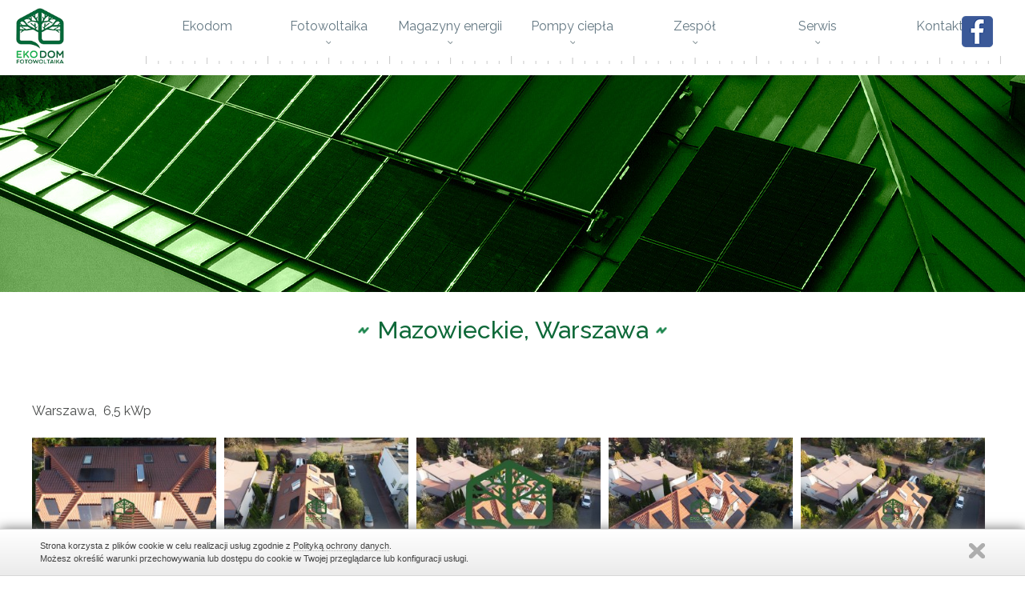

--- FILE ---
content_type: text/html; charset=UTF-8
request_url: https://ekodom-oze.pl/galeria/instalacje-fotowoltaiczne-do-10kwp/fotowoltaika-warszawa-c670.html
body_size: 2323
content:
<!DOCTYPE html>
<html lang="pl">
<head>
<meta charset="utf-8">
<title>Galeria</title>
<meta name="viewport" content="width=device-width, initial-scale=1.0, user-scalable=yes">
<meta name="description" content="Ekodom Fotowoltaika - oferujemy sprzedaż i montaż instalacji fotowoltaicznych, pomp ciepła oraz magazynów energii. Odnawialne źródła energii. Pomożemy Ci uzyskać dofinansowanie, dotację. Zapraszamy"><meta name="keywords" content="ekodom, fotowoltaika, fotowoltaika warszawa, instalacje fotowoltaiczne, panele fotowoltaiczne, pompy ciepła, magazyny energii, oze, odnawialne źródła energii"><meta name="robots" content="all" />

<script type="importmap">{"imports":{"@js\/":"\/js\/module\/","Modal":"\/js\/module\/Modal.min.js","calendar":"\/js\/module\/calendar\/calendar.min.js","tools":"\/js\/module\/tools.min.js","html":"\/js\/module\/html.min.js"}}</script>
<link rel="stylesheet" href="/templates/web/css/home.css?v=1.3"><link rel="stylesheet" href="/lib/showPhoto/showPhoto.css?v=1.3"><link rel="stylesheet" href="/templates/web/css/menu_top.css?v=1.3"><link rel="stylesheet" href="/templates/web/css/top_image.css?v=1.3"><link rel="stylesheet" href="/templates/web/css/gallery_image_html5.css?v=1.3"><link rel="stylesheet" href="/templates/web/css/gallery2.css?v=1.3"><link rel="stylesheet" href="/templates/web/css/mod_kontakt2.css?v=1.3"><link rel="stylesheet" href="/templates/web/css/cookie_info.css?v=1.3"><link rel="stylesheet" href="/templates/web/css/media.css?v=1.3">
<script src="/lib/jquery.js?v=1.1"></script><script src="/lib/touch.js?v=1.1"></script><script src="/lib/showPhoto/showPhoto.js?v=1.1"></script><script src="/js/script.js?v=1.1"></script><script src="/templates/web/js/home.js?v=1.1"></script><script src="/lib/qazy.js?v=1.1"></script><script src="/templates/web/js/gallery_image_html5.js?v=1.1"></script><script src="/templates/web/js/gallery_m.js?v=1.1"></script><script src="/templates/web/js/gallery_c2.js?v=1.1"></script><script src="/templates/web/js/cookies.js?v=1.1"></script><script src="/templates/web/js/jquery.cookie.min.js?v=1.1"></script>
</head>
<body>
<div class="wbox"><div class="wrap wrap_home" style="margin:0px auto"><div class="wrapTop" style="margin:0px auto 30px"><div class="wrapLanser"><div class="boxMenu" style="margin:0px auto"><div class="divMenu" style="width:1200px;margin:0px auto"><div class="top_page">
<a href="/">
<img src="/templates/web/images/logo.png" alt="" title=""/>
</a>
<div class="divLng"></div>
</div><div class="menuTop">
<a class="showMenu" href="#"></a>
<div class="inMenu">
<ul><li ><a  href="/"  title="Ekodom Odnawialne Źródła Energii - instalacje fotowoltaiczne, magazyny energii, pompy ciepła - dofinansowania i dotacje" ><span  class="textMenu">Ekodom</span><span class="spSel"></span><span class="spSel2"></span><span class="spSub"></span></a></li><li ><a class="subMenu" href="/fotowoltaika.html"  title="Fotowoltaika" ><span  class="textMenu">Fotowoltaika</span><span class="spSel"></span><span class="spSel2"></span><span class="spSub"></span></a><ul><li class="runHash"><a  href="/fotowoltaika.html#oferta"  title="Oferta" ><span  class="textMenu">Oferta</span><span class="spSel"></span><span class="spSel2"></span><span class="spSub"></span></a></li><li class="runHash l"><a  href="/fotowoltaika.html#fotowoltaika-galeria"  title="Fotowoltaika - Galeria" ><span  class="textMenu">Galeria</span><span class="spSel"></span><span class="spSel2"></span><span class="spSub"></span></a></li></ul></li><li ><a class="subMenu" href="/magazyny-energii.html"  title="Magazyny energii" ><span  class="textMenu">Magazyny energii</span><span class="spSel"></span><span class="spSel2"></span><span class="spSub"></span></a><ul><li class="runHash"><a  href="/magazyny-energii.html#magazyny-energii-oferta"  title="Magazyny energii" ><span  class="textMenu">Oferta</span><span class="spSel"></span><span class="spSel2"></span><span class="spSub"></span></a></li><li class="runHash l"><a  href="/magazyny-energii.html#magazyny-energii-galeria"  title="Magazyny energii galeria" ><span  class="textMenu">Galeria</span><span class="spSel"></span><span class="spSel2"></span><span class="spSub"></span></a></li></ul></li><li ><a class="subMenu" href="/pompy-ciepla-powietrze-powietrze-oraz-powietrze-woda.html"  title="Pompy ciepła - powietrze-powietrze oraz powietrze-woda" ><span  class="textMenu">Pompy ciepła</span><span class="spSel"></span><span class="spSel2"></span><span class="spSub"></span></a><ul><li class="runHash"><a  href="/pompy-ciepla-powietrze-powietrze-oraz-powietrze-woda.html#pompy-ciepla"  title="Pompy ciepła - powietrze-powietrze oraz powietrze-woda" ><span  class="textMenu">Oferta</span><span class="spSel"></span><span class="spSel2"></span><span class="spSub"></span></a></li><li class="runHash l"><a  href="/pompy-ciepla-powietrze-powietrze-oraz-powietrze-woda.html#galeria-pompy-ciepla"  title="Zdjęcia z instalacji" ><span  class="textMenu">Galeria</span><span class="spSel"></span><span class="spSel2"></span><span class="spSub"></span></a></li></ul></li><li ><a class="subMenu" href="/zespol.html"  title="Nasz zespół" ><span  class="textMenu">Zespół</span><span class="spSel"></span><span class="spSel2"></span><span class="spSub"></span></a><ul><li ><a  href="/dzial-handlowy.html"  title="Dział Handlowy" ><span  class="textMenu">Dział Handlowy</span><span class="spSel"></span><span class="spSel2"></span><span class="spSub"></span></a></li><li ><a  href="/monterzy.html"  title="Twoją instalację zrealizuje zespół montażowy kierowany przez:" ><span  class="textMenu">Monterzy</span><span class="spSel"></span><span class="spSel2"></span><span class="spSub"></span></a></li><li class="l"><a  href="/biuro.html"  title="Biuro" ><span  class="textMenu">Biuro</span><span class="spSel"></span><span class="spSel2"></span><span class="spSub"></span></a></li></ul></li><li ><a class="subMenu" href="/serwis.html"  title="Serwis" ><span  class="textMenu">Serwis</span><span class="spSel"></span><span class="spSel2"></span><span class="spSub"></span></a><ul><li class="runHash"><a  href="/serwis.html#zgloszenia"  title="Zgłoszenia" ><span  class="textMenu">Zgłoszenia</span><span class="spSel"></span><span class="spSel2"></span><span class="spSub"></span></a></li><li class="runHash l"><a  href="/serwis.html#cennik"  title="Cennik serwisowy" ><span  class="textMenu">Cennik</span><span class="spSel"></span><span class="spSel2"></span><span class="spSub"></span></a></li></ul></li><li class="l"><a  href="/kontakt.html"  title="Kontakt" ><span  class="textMenu">Kontakt</span><span class="spSel"></span><span class="spSel2"></span><span class="spSub"></span></a></li></ul>
</div>
</div></div><div class ="social">
<span class ="icoFB"><a href=https://pl-pl.facebook.com/ekodomoze/ target="_blank"></a></span></div></div><div class="box_image" id="box_image">
<img src="/obrazki/topImage/img/1920x721_galeria3.jpg" alt="" title="" />
</div></div></div><div class="wrapContent" style="margin:0px auto"><div class="boxContent" style="width:1200px;margin:0px auto">

<a id="gal670"></a>
<div class="boxH1"><h1 class="main-title">Mazowieckie, Warszawa</h1></div>
<div class="contentCat"><div class="boxTresc">
<div class="catDesc"><p>Warszawa,  6,5 kWp</p></div><div id="gallCat0" class="contentCategory category2 gallery" style="margin:0px -0px 0px 0px;">
<ul>
<li><a href="/f/g/wawa-farysa-tomek-6x5-1.jpg"><span class="spanA"><img src="/f/g/image240x180xs2xp50/wawa-farysa-tomek-6x5-1.jpg" alt="image-2530" title="image-2530" data-qazy="true" data-qazy-placeholder="/images/bg_lazy_load.jpg"/></span></a></li>
<li><a href="/f/g/wawa-farysa-tomek-6x5-3.jpg"><span class="spanA"><img src="/f/g/image240x180xs2xp50/wawa-farysa-tomek-6x5-3.jpg" alt="image-2529" title="image-2529" data-qazy="true" data-qazy-placeholder="/images/bg_lazy_load.jpg"/></span></a></li>
<li><a href="/f/g/wawa-farysa-tomek-6x5-5.jpg"><span class="spanA"><img src="/f/g/image240x180xs2xp50/wawa-farysa-tomek-6x5-5.jpg" alt="image-2528" title="image-2528" data-qazy="true" data-qazy-placeholder="/images/bg_lazy_load.jpg"/></span></a></li>
<li><a href="/f/g/wawa-farysa-tomek-6x5-2.jpg"><span class="spanA"><img src="/f/g/image240x180xs2xp50/wawa-farysa-tomek-6x5-2.jpg" alt="image-2527" title="image-2527" data-qazy="true" data-qazy-placeholder="/images/bg_lazy_load.jpg"/></span></a></li>
<li><a href="/f/g/wawa-farysa-tomek-6x5-4.jpg"><span class="spanA"><img src="/f/g/image240x180xs2xp50/wawa-farysa-tomek-6x5-4.jpg" alt="image-2526" title="image-2526" data-qazy="true" data-qazy-placeholder="/images/bg_lazy_load.jpg"/></span></a></li>
<li><a href="/f/g/wawa-farysa-tomek-6x5.jpg"><span class="spanA"><img src="/f/g/image240x180xs2xp50/wawa-farysa-tomek-6x5.jpg" alt="image-2525" title="image-2525" data-qazy="true" data-qazy-placeholder="/images/bg_lazy_load.jpg"/></span></a></li>
</ul>
</div>

	
<div class="clear"></div></div></div>

<script type="text/javascript">
//<![CDATA[
$('#gallCat0').catGallery2({
'countImage' : 5,'widthGallery' : 1200,'widthImg' : 240,'tabScale' : [1000,700,600,450,320]
});
//]]>
</script>


</div></div><div class="wrap_stopka"><div class="box_stopka" style="width:1200px;margin:0px auto"><div class="mod_kontakt2"><div class="kontakt_content2"><div class="text_kontakt2"><p><strong>Ekodom Odnawialne Źródła Energii</strong> <br />ul. Staniewicka 5, 03-310 Warszawa</p>
<p><strong>Biuro sprzedaży</strong> <br />ul. Staniewicka 5, 03-310 Warszawa</p>
<p><span style="color: #0f6939;"><strong>Tel</strong>:</span> <strong>+48</strong> <strong>531 181 879</strong>   <br /><span style="color: #0f6939;"><strong>e-mail</strong>:</span> <a href="mailto:biuro@ekodom-oze.pl">biuro@ekodom-oze.pl</a></p>
<p><a href="https://ekodom-oze.pl/polityka-prywatnosci-polityka-cookies.html">Polityka prywatności i polityka cookies</a></p></div></div></div>

</div><script>window.jQuery.cookie || document.write('<script src="/js/cookie.js"><\/script>')</script>
    <script type="text/javascript">
        $.divanteCookies.render({
        	txtCookie : "<p>Strona korzysta z plik\u00f3w cookie w celu realizacji us\u0142ug zgodnie z <a href=\"\/polityka-prywatnosci-polityka-cookies.html\">Polityk\u0105 ochrony danych<\/a>.<\/p>\r\n<p>Mo\u017cesz okre\u015bli\u0107 warunki przechowywania lub dost\u0119pu do cookie w Twojej przegl\u0105darce lub konfiguracji us\u0142ugi.<\/p>",
        	pos : 'bottom'
        });
    </script></div></div></div>
<script src="/js/app.js?v=1.1" type="module"></script>
</body>
</html>

--- FILE ---
content_type: text/css
request_url: https://ekodom-oze.pl/templates/web/css/gallery_image_html5.css?v=1.3
body_size: 1185
content:
@font-face {
  font-family: 'Glyphicons Halflings';
  src: url('/lib/fonts/glyphicons-halflings-regular.eot');
  src: url('/lib/fonts/glyphicons-halflings-regular.eot?#iefix') format('embedded-opentype'), url('/lib/fonts/glyphicons-halflings-regular.woff') format('woff'), url('/lib/fonts/glyphicons-halflings-regular.ttf') format('truetype'), url('/lib/fonts/glyphicons-halflings-regular.svg#glyphicons_halflingsregular') format('svg');
}


.divOverlayImage .topImage{

}

.divOverlayImage .topImage .navig{
float: right;
box-sizing:border-box;
padding: 0px 40px 20px 0px;
position: relative;
z-index: 20;
}

.divOverlayImage .topImage .navig a{
background-image: none;
cursor: pointer;
opacity: 1;
text-align: center;
text-shadow: none;
transition: all 0.5s ease-in-out 0s;
border: 1px solid #000;
color: #000;
display: inline-block;
float: right;
font-size: 17px;
height: 35px;
margin: 0 8px;
width: 35px;
display: block;
line-height: 35px;
text-align: center;
}
.divOverlayImage .topImage .navig a:hover{
border: 1px solid #FFF;
}


.divOverlayImage .topImage .navig .aResize{

}

.divOverlayImage .topImage .navig .aResizeHidden{
display: none;
}





.divOverlayImage .topImage .navig .aResize:before {
content: "\e140";
font-family: "Glyphicons Halflings";
}

.divOverlayImage .topImage .navig .aResize.resFull:before{
content: "\e097";
}


.divOverlayImage .topImage .navig .getImage{
font-size: 22px;
}
.divOverlayImage .topImage .navig .getImage:before{
content: "\e003";
font-family: "Glyphicons Halflings";
}

.divOverlayImage{
background-color: rgba(0, 0, 0, 0.5);
bottom: 0;
left: 0;
position: fixed;
right: 0;
top: 0;
z-index: 100;
opacity:1;

}

.divOverlayImageAdd{
display: none;

}

.modal-open-img{
overflow: hidden;
}
.imageGalleryParent{
width: 80%;
height: 85%;
position: absolute;
top:5%;
left:0px;
right: 0px;
bottom: 0px;
margin: 0px auto;
background-color: #FFFFFF;
z-index: 101;
border-radius:10px;
padding-bottom: 3%;
}

.imageGallery{
box-sizing:border-box;
padding: 3% 3% 0 3%;
overflow: hidden;
height: 100%;

}

.imageGallery h1.main-title {
margin-bottom: 0px;
}

.imageGalleryParent .dscArray{
cursor: pointer;
opacity: 1;
text-align: center;
text-shadow: none;
transition: all 0.5s ease-in-out 0s;	
color: #000;
display: inline-block;
font-size: 17px;
height: 40px;
width: 40px;
line-height: 40px;
position: absolute;
bottom:6px;
background-color: #FFFFFF;
border-radius:50%;
box-shadow:0px 2px 5px 0px rgba(0,0,0,0.5);
z-index: 102;
left:0px;
right: 0px;
margin: 0px auto;
display: none;
}

.imageGalleryParent .dscArray.rotateArr{
-ms-transform: rotate(180deg); 
-webkit-transform: rotate(180deg);
transform: rotate(180deg);
transition: all 0.5s ease-in-out 0s;
}

.imageGalleryParent .dscArray.isVisible{
display: inline-block;
}

.imageGalleryParent .dscArray:before {
  content: "\e094";
   font-family: "Glyphicons Halflings";
}

.imageGalleryParent .dscArray:hover{
box-shadow:none;
}

.loadImg .imageGallery{
background: url('../images/loader_2.gif') 50% 50% no-repeat;
}

.imageGalleryDesc{
max-width: 100%;
width: 100%;
position:relative;
height:100%;
overflow: auto;
margin-right: -300px;
padding-right: 300px;
padding-left: 7px;

}

.imageGalleryDesc .contentImg{
width: 100%;
max-width: 100%;
}

.imageGalleryParent .closeImg{
cursor: pointer;
opacity: 1;
text-align: center;
text-shadow: none;
transition: all 0.5s ease-in-out 0s;	
color: #000;
display: inline-block;
float: right;
font-size: 17px;
height: 45px;
width: 45px;
line-height: 45px;
position: absolute;
top:-10px;
right: -10px;
background-color: #FFFFFF;
border-radius:50%;
box-shadow:0px 2px 5px 0px rgba(0,0,0,0.5);
z-index: 102;
}

.loadImg .closeImg{
display: none;
}



.imageGalleryParent .closeImg:before {
  content: "\e014";
   font-family: "Glyphicons Halflings";
}
.imageGalleryParent .closeImg:hover{
box-shadow:none;
}

.imageGalleryDesc .imageDetail{
text-align: center;
box-sizing:border-box;
padding: 0px 0px 0px 0px;
}
.imageGalleryDesc .imageDetail img{
max-width: 100%;
height: auto;
}


.imageGalleryDesc  .imageDetRes{
position: relative;
overflow: hidden;
}

.imageGalleryDesc .zoom img{
cursor: move;
}

.imageGalleryDesc .imageDetail img.resImg{
position: relative;
}


.dscContent{
padding:50px 0px 80px 0px;
font-size: 16px;
line-height: 1.7em;
}


@media screen and (max-width:1130px){
.imageGalleryParent{width: 90%;}
}
@media screen and (max-width:768px){
.imageGalleryParent{width: 95%;height: 95%;top:2%;}
}

.imageGalleryParent .prevImg,.imageGalleryParent .nextImg{
transition: all 0.5s ease-in-out 0s;
display: inline-block;
position: absolute;
height: 45px;
width: 45px;
line-height: 45px;
background-color: #FFFFFF;
border-radius:50%;
box-shadow:0px 2px 5px 0px rgba(0,0,0,0.5);
z-index: 102;
color:#000000;
font-size: 17px;
text-align: center;
top:50%;
margin-top: -22px;
}

.imageGalleryParent .prevImg{
left: -22px;
}
.imageGalleryParent .nextImg{
right: -22px;
}

.imageGalleryParent .prevImg:hover,.imageGalleryParent .nextImg:hover{
box-shadow:none;
}

.imageGalleryParent .nextImg:before{
	content: "\e258";
  font-family: "Glyphicons Halflings";

}
.imageGalleryParent .prevImg:before{
content: "\e257";
  font-family: "Glyphicons Halflings";
}



.loadImg .prevImg,.loadImg .nextImg{
display: none;
}


.imageGalleryParent .thumbImg{
position: absolute;
top:100%;
left: 0px;
width: 200px;
height: 150px;
background-color: #FFFFFF;
padding: 10px;
box-shadow:0px 2px 5px 0px rgba(0,0,0,0.5);
background: #FFFFFF url('../images/loader_2.gif') 50% 50% no-repeat;
transition: all 0.5s ease-in-out 0s;


}
.imageGalleryParent .nextImg .thumbImg{
left: auto;
right: 0px;
display: block;
}
.imageGalleryParent .nextImg .thumbImg img,.imageGalleryParent .prevImg .thumbImg img{
max-width: 100%;
height: auto;
}


--- FILE ---
content_type: text/css
request_url: https://ekodom-oze.pl/templates/web/css/mod_kontakt2.css?v=1.3
body_size: 33
content:
.kontakt_content2{
padding: 30px 0px;
}
.kontakt_content2 .text_kontakt2{
width: 100%;
display: flex;
gap:20px;
flex-wrap: wrap;
}
.kontakt_content2 .text_kontakt2>p{
vertical-align: middle;
width: calc(33.333% - 20px);

}
.kontakt_content2 .text_kontakt2>p:last-child{
width: 100%;
}

@media screen and (max-width:930px){
.kontakt_content2 .text_kontakt2{flex-direction: column;align-items: center}
.kontakt_content2 .text_kontakt2 > p:last-child {width: auto}
.kontakt_content2 .text_kontakt2>p{width: auto}
}

/*
@media screen and (max-width:750px){
.kontakt_content2 .text_kontakt2{display: block;}
.kontakt_content2 .text_kontakt2>p{display: block;padding: 0px 0px 30px 0px;text-align: center;}
}
*/

--- FILE ---
content_type: text/css
request_url: https://ekodom-oze.pl/templates/web/css/media.css?v=1.3
body_size: 1182
content:
@-webkit-keyframes pulseA {
  0% {
    -webkit-transform: scale3d(1, 1, 1);
    transform: scale3d(1, 1, 1);
  }
  100% {
    -webkit-transform: scale3d(1.1, 1.1, 1.1);
    transform: scale3d(1.1, 1.1, 1.1);
    opacity:1;
  }
}

@keyframes pulseA {
  0% {
    -webkit-transform: scale3d(1, 1, 1);
    -ms-transform: scale3d(1, 1, 1);
    transform: scale3d(1, 1, 1);
  }
  100% {
    -webkit-transform: scale3d(1.1, 1.1, 1.1);
    -ms-transform: scale3d(1.1, 1.1, 1.1);
    transform: scale3d(1.1, 1.1, 1.1);
    opacity:1;
  }
}

@media screen and (max-width:1570px){
.top_page {width: 16%;}
.inMenu {width: 94%;}	
}
@media screen and (max-width:1450px){
.boxMenu .divMenu {width: 1400px !important;}
.menuTop {padding-right: 150px;}	
}

@media screen and (max-width:1290px){
.hfix .top_page img,.top_page img {width: 100px;height: auto;}
.hfix .menuTop > .inMenu > ul > li > a,.menuTop > .inMenu > ul > li > a {padding: 0 10px 38px;}
body.hfix,body {padding-top: 94px;}
.inMenu,.hfix .inMenu{width: 100%;}
.menuTop,.hfix .menuTop{padding-right: 144;}
.top_page,.hfix .top_page{width: 13%;}
.boxOferta{margin-bottom: 40px !important}
}


@media screen and (max-width:1200px){
.divAktualnosci{padding: 40px 0px 30px 0px;}
.box_stopka .mod_kontakt .form_kontakt > div {padding-right: 40px;}
}
@media screen and (max-width:1060px){

}
@media screen and (max-width:1020px){
.menuParent {width: 200px;}
.contentMenu {width: calc(100% - 240px);}	
}

@media screen and (max-width:1160px){
.menuTop > .inMenu > ul > li.sel > a > span.spanSel {display: none;}	
div.menuTop{z-index: 100;}	
div.menuTop>a.showMenu{display: block;}
div.menuTop>div.inMenu {border:1px solid #1b854d;transition:none;box-shadow: 0 10px 10px 0 rgba(0, 0, 0, 0.5);padding:0px 0px 0px 0px;height:auto;z-index:999999;display:none;background-color:#1b854d;position:fixed;right:0;top:68px;bottom:0;width:auto;min-width:270px;overflow:auto}
.menuTop > .inMenu > ul {display: block;}	
.menuTop>.inMenu>ul>li>ul{padding: 0px;transform:none;display: block;visibility: visible;opacity:1;position: static;width: 100%;border: none;box-shadow:none;}
.menuTop > .inMenu > ul > li {display: block;height: auto;padding: 0px;}
.menuTop > .inMenu > ul > li > a {text-align: left;padding: 15px 10px 15px 20px;border-top: 1px solid #51926f;}
.menuTop>.inMenu>ul>li.sel>a,.menuTop>.inMenu>ul>li:hover>a{background-color: #FFFFFF;color:#1b854d;}
.menuTop>.inMenu>ul>li>ul>li>a {background-color:transparent;}
.menuTop>.inMenu>ul>li>ul>li{border: none;margin: 0px;padding: 0px;background-color: transparent;}
.menuTop>.inMenu>ul>li>ul>li.sel>a,.menuTop>.inMenu>ul>li>ul>li:hover>a{}
.menuTop > .inMenu > ul > li > a > span.textMenu {text-align: left;}
.menuTop > .inMenu > ul > li:first-child > a {border: none;}
.menuTop > .inMenu > ul > li > ul > li:first-child > a .textMenu {}	
.menuTop ul.mobileMenu {display: block;}
.menuTop > .inMenu > ul > li > ul > li ul li a {padding-left: 10px;}
.menuTop > .inMenu > ul > li > ul > li ul {padding-left: 15px;}
.menuTop > .inMenu > ul > li::after {display: none;}
.menuTop > .inMenu > ul > li > ul > li > a .spSub {display: none;}
.menuTop > .inMenu > ul > li > ul > li > a .textMenu {text-align: left;padding-left: 40px;}	
.menuParent {display: none;}
.contentMenu {width:100%;}

.menuTop > .inMenu > ul > li > a > span.spSel {display: none;}
.menuTop > .inMenu > ul > li > a > span.spSel2 {display: none;}
	
.menuTop > .inMenu > ul > li.sel > a > span.textMenu,.menuTop > .inMenu > ul > li > a:hover > span.textMenu {color:#1b854d;}	
	
.menuTop > .inMenu > ul > li > a > span.textMenu {color: #ffffff;}
.menuTop > .inMenu > ul > li > ul > li > a:hover .textMenu,.menuTop > .inMenu > ul > li > ul > li.sel > a .textMenu {color:#1b854d;}
.menuTop > .inMenu > ul > li > ul > li.sel > a, .menuTop > .inMenu > ul > li > ul > li:hover > a {color: #ffffff;}

.menuTop > .inMenu > ul > li.sel > a > span.textMenu,.menuTop > .inMenu > ul > li:hover > a > span.textMenu{color:#1b854d;}	
	
h1.main-title{font-size: 24px;margin-bottom: 30px;}

.mapka_kontakt .pYouTube {padding-bottom: 100%;}
	
.boxMenu .social {z-index: 101;
left: 50%;
transform:translateX(-50%);
right: auto;
}
	
.hfix .top_page img, .top_page img {width: 85px;height: auto;}	
.boxMenu{padding: 10px 0px;height: 60px;}
body.hfix, body{padding-top: 80px;}	

.top_page {padding-left: 15px;}	
	
}

@media screen and (max-width:1080px){
.box_stopka .mod_kontakt {display: block;box-sizing:border-box;width: 100%;}
.box_stopka .mod_kontakt > div {display: inline-block;box-sizing:border-box;}
.box_stopka .mod_kontakt .kontakt_content {width: 50%;}
.box_stopka .mod_kontakt .form_kontakt {width: 50%;padding-top: 30px;}
.box_stopka .mod_kontakt .mapka_kontakt {width: 100%;}
.mapka_kontakt .pYouTube {padding-bottom: 50%;}	
}

@media screen and (max-width:1000px){
.box_stopka .mod_kontakt .kontakt_content {width: 100%;padding-top: 30px;}
.box_stopka .mod_kontakt .form_kontakt {width: 100%;}	
}

@media screen and (max-width:700px){
.mapka_kontakt .pYouTube {padding-bottom: 70%;}	
}

@media screen and (max-width:590px){
.form table td{display: inline-block;width: 100%;padding: 0px;}
.form table td.f {text-align: left;width: 100%;}
.form table td.pw{margin-right: 20px;}
.content-text .form table td{display: inline-block;width: 100%;padding:0px;}
.content-text .form table td.f {text-align: left;width: 100%;padding:0px;}
.content-text .form table td.pw{margin-right: 20px;}	
.content-text table td.sendInfo{width: 100%;}	
.content-text table td.sendInfo{width: 100%;}	

.content-text table td.d input.inputTxt{width: 100%;box-sizing: border-box;}
.form table td.d textarea{width: 100%;box-sizing: border-box;}	
.content-text .form table td.fErr{float: left;}
.content-text .form table td.err{float: left;}
.content-text .form table{width: 100%;}
	
.form table td.fErr{float: left;}
.form table td.err{float: left;}
.form table{width: 100%;}	
.form table td.d input.inputTxt {box-sizing: border-box; width: 100%;}
.form table td.d .selectForm {box-sizing: border-box; width: 100%;}	
}
@media screen and (max-width:440px){
.boxMenu .social {left: 59%;}
}


--- FILE ---
content_type: application/javascript
request_url: https://ekodom-oze.pl/templates/web/js/home.js?v=1.1
body_size: 4001
content:
function getViewport(){return{width:window.innerWidth||document.documentElement.clientWidth||document.body.clientWidth,height:window.innerHeight||document.documentElement.clientHeight||document.body.clientHeight,scrollTop:window.pageYOffset||document.documentElement.scrollTop,scrollLeft:window.pageXOffset||document.documentElement.scrollLeft}};
(function($){

	var oldAttr = $.fn.attr;
	
	$.fn.attr = function() {
	
		var ret = oldAttr.apply(this, arguments);
		
		if(this.length>0 && arguments.length == 1 && arguments[0] == 'hash'){
				var ha = this[0].hash;
				return ha;
		}

		return ret;
	}
})(jQuery);


$.fn.load = function(arg) {
	this.on('load',arg);
}
$.fn.live = function(n,arg) {
	this.on(n,arg);
}

$(function(){
    $(".gallery a > img").each(function(a,c){var b=$(this).parent().attr("href");$(this).parent().attr("rel","prettyPhoto[pp_gal]");$(this).parent().attr("href",b).prettyPhoto({show_title:true,overlay_gallery:false})})
    $("a[rel^='prettyPhoto']").prettyPhoto({show_title:true,overlay_gallery:false});
    /*
    //--------MENU LEWE---------
    var aChildrenLeft = $("div.menuLeft li a");
    var aArrayLeft = [];
    var firstChildMenuLeft = aChildrenLeft[0];
    var aFirstHref = $(firstChildMenuLeft).attr('href');
    var firstHa = $(firstChildMenuLeft).attr('hash');

    if(aFirstHref) var aHrf = aFirstHref.replace(firstHa,'');

    for (var i=0; i < aChildrenLeft.length; i++) { 
            var aChildL = aChildrenLeft[i];
            var ahref = $(aChildL).attr('href');
            var ha = $(aChildL).attr('hash');

            if(ha != '') aArrayLeft.push(ha);
    }
    //------------------------------
    */

    /*
    //--------MENU GÓRNE---------
    var aChildren = $("div.menuTop li a");
    var aArray = [];
    var firstChildMenu = aChildren[0];
    var homeFirstHref = $(firstChildMenu).attr('href');
    var firstHomeHa = $(firstChildMenu).attr('hash');

    if(homeFirstHref) var aHomeRf = homeFirstHref.replace(firstHomeHa,'');

    for (var i=0; i < aChildren.length; i++) { 
            var aChild = aChildren[i];
            var ahref = $(aChild).attr('href');
            var ha = $(aChild).attr('hash');
            if(ha != '') aArray.push(ha);
    }

    //------------------------------------
    */

    /* TOP Menu */
    
    var hMenuStart = 1160;//if 0 always hamburger menu
    
    (function(){
        
        var tm = $('div.menuTop>div.inMenu'),
            bck = false,//$('body').append('<div style="display:none;position:fixed;top:0;left:0;width:100%;height:100%;background-color:rgba(0,0,0,0.6);z-index:9"></div>').children(':last').get(0),
            right = false,
            hasHMenu = false,
            hMenu = $('div.menuTop>a.showMenu'),
            fnClick = function(e){

                e.preventDefault();

                var hasVisible = tm.is(':visible');

                if(right === false){
                    right = tm.outerWidth() * -1;
                    if(!hasVisible){
                        tm.css({right:right});
                    }
                }
                if(hasVisible){
                    tm.animate({right:right},100,function(){
                        $(this).hide();
                        $('body').removeAttr('style');
                        if(bck)
                            bck.style.display = 'none';
                    });
                    $(this).removeClass('selShow');
                } else {
                    if(bck)
                        bck.style.display = 'block';
                    tm.show().animate({right:0},100,function(){
                        $('body').css({overflow:'hidden',position:'fixed',width:'100%'});
                    });
                    $(this).addClass('selShow');
                }
            };

        hMenu.on('click', fnClick);

        if(bck)
            bck.addEventListener('click', fnClick);
        
        if(hMenuStart > 0){
            oListenSize([hMenuStart], function( size, isLess ){
                if(!isLess){
                    hasHMenu = false;
                    if(bck)
                        bck.style.display = 'none';
                    $('body').removeAttr('style');
                    tm.removeAttr('style');
                } else {
                    hasHMenu = true;
                }
            });
        } else hasHMenu = true;
        
        /* HASH Link */
        var hash = document.querySelectorAll('li.runHash>a'),
            l = hash.length,
            i = 0,
            runID = function(){
                var ha = this.hash,
                    $elem = $(ha);



                i = 0;
                for( ; i < l; i++ ){
                    var parent = hash[i].parentNode,
                        cName = parent.className.replace(/\s+sel|sel\s*/g, '');

                    if(hash[i].hash === ha){

                        parent.className = cName + ( parent.className ? ' ' : '' ) + 'sel';

                        var p = parent.parentNode;
                        while(p !== null && p.nodeType === 1 && ( p.tagName === 'UL' || p.tagName === 'LI' )){

                            if(p.tagName === 'LI' && /(?:\s|^)runHash(?:\s|$)/.test(p.className)){
                                $(p).addClass('sel')
                                    .children('a')
                                    .addClass('sel');
                            }

                            p = p.parentNode;

                        }

                    } else {
                        parent.className = cName;
                    }

                    hash[i].className = parent.className;

                }

                if(hasHMenu){
                    hMenu.trigger('click', fnClick);
                }
                

                
                if(typeof $elem[0] != 'undefined'){


                    console.log($elem[0].offsetTop);

                $('html, body').animate({
                    scrollTop: $elem[0].offsetTop - $('.boxMenu').height() - 50
                }, 1000);
                
                }
            };

        for( ; i < l; i++ ){
            if(hash[i].hash){
                hash[i].addEventListener('click', runID);
                if(location.hash === hash[i].hash){
                    var parent = hash[i].parentNode,
                        cName = parent.className.replace(/\s+sel|sel\s*/g, '');
                    parent.className = cName + ( parent.className ? ' ' : '' ) + 'sel';
                    hash[i].className  = parent.className;
                }
            }
        }
        /* EOT HASH Link */
    })();
    /* EOT TOP Menu */
    
    var hBoxTop = 1;
     //--------MENU GÓRNE---------
    if($('.menuTop')[0] != undefined){
        var v = getViewport();
        //if(hMenuStart > 0 && v.width <= hMenuStart) hBoxTop = 1;
        //else hBoxTop = $('.menuTop').position().top;    
    }
    //-----------------------------
    
    var scrollDownObj = null,
        isMenuFix = 0, //MENU
        posMenu = 0,//MENU
        heightMenu = 0,//MENU
        timeoutLId = null,//MENU
        //hBoxTop = 1,//MENU
    	isFix = 0,//MENU
        
        resizeFn = function(){
            
            //------------------ TOP IMAGE -----------------
            
            var contImage = $('#box_image > img').width(),
                w = Math.min(contImage,$(document).width());

            if(w < contImage){
                $('#box_image > img').css('left',-((contImage-w)/2));
                $('#box_image > img').css('visibility','visible');
            }
            else{
                $('#box_image > img').css('left',((w-contImage)/2));
                $('#box_image > img').css('visibility','visible');
            }
            
            //------------------------------------------
            
            if(scrollDownObj === null){
                
                scrollDownObj = {
                    obj:$('body').append('<a href="#" class="scrollDown"></a>').find('a.scrollDown'),
                    stat: 0
                };
                scrollDownObj.obj.on('click', function(e){
                    $('html,body').animate({scrollTop:0},400);
                    $(this).css('opacity',0.3).hide();
                    e.preventDefault();
                });
            }
        },
        hasLanser = $('#lanserWrapper_r'),
        scrollFn = function(){
        
            var scrollTop = getViewport().scrollTop;
            //-------- LANSER -----------------------------
            
            if(hasLanser.length){
                
                var lOffT = hasLanser.offset().top;

                if((lOffT - scrollTop) < 0){
                
                    var xTrans2 = ( scrollTop - lOffT ) / 2;
                    
                    $('.liSlider>img').css('transform', 'translateY('+xTrans2+'px)');
                    $('.divEffect').css('transform', 'translateY('+xTrans2+'px)');
                    $('#slider .prev').css('transform', 'translateY('+xTrans2+'px)');
                    $('#slider .next').css('transform', 'translateY('+xTrans2+'px)');
                    //$('#slider .opisS').css('transform', 'translateY('+(xTrans2)+'px)');
                    $('#slider .opis').css('transform', 'translateY('+(xTrans2)+'px)');
                     
                }else{
                    $('.liSlider>img').css('transform', '');
                    $('.divEffect').css('transform', '');
                    $('#slider .prev').css('transform', '');
                    $('#slider .next').css('transform', '');
                    $('#slider .opisS').css('transform', '');
                }
            }
            
            //--------------------------------------------
        
        //-------------------- TOP IMAGE -----------------
        (function(){
            var boxImg = $('#box_image');
            if(boxImg.length){

                var offsetTop = boxImg.offset().top;

                if((offsetTop - scrollTop) < 0){
                    var xTransIm = ( scrollTop - offsetTop ) / 2;
                    $('img', boxImg).css('transform', 'translateY('+xTransIm+'px)');
                    $('.imgOpis', boxImg).css('transform', 'translateY('+xTransIm+'px)');
                }
                else{
                    $('img', boxImg).css('transform', '');
                    $('.imgOpis', boxImg).css('transform', '');
                }	
            }
        })();
        //---------------------------------------------
        
        
        //--------- MENU GÓRNE MENU LEWE-------------------
        var windowHeight = $(window).height();
        var docHeight = $(document).height();
        
		/*
        //---------------- MENU LEWE ZAZNACZENIE AKTYWNEJ-----------------------
        for (var i=0; i < aArrayLeft.length; i++) {
        	
        	var theID = aArrayLeft[i];
        	
        	if($(theID)[0] != undefined){
        		var divPos = $(theID).offset().top;
        		var divHeight = $(theID).parent().height();
        		var actH;
        		
        		divPos = divPos - divHeight/3;
        		
        			if (scrollTop >= divPos && scrollTop < (divPos + divHeight)) {
        				if (timeoutLId) clearTimeout(timeoutLId);
        			
        				$("div.menuLeft li").removeClass("sel");
                		$("div.menuLeft a[href='"+aHrf+"" + theID + "']").parent().addClass("sel");
                		actH = theID;
            		}
        	}
        }
        
        if($("div.menuLeft .sel")[0] == undefined){
        		$(firstChildMenuLeft).parent().addClass("sel");
        	}
        
        //-------------------------------------------------
        */
        
        /*
        //---------------- MENU LEWE FIXED-----------------------
         if($('.menuLinks')[0] != undefined){
         
         	if(isMenuFix == 0){
         		heightMenu = $('.menuLinks').height();
         	}
         	if(heightMenu < $(window).height()){
         
         	 var v = getViewport();
         	 var timeoutId = null;
         	 
         	 if (timeoutId) clearTimeout(timeoutId);
	         	 timeoutId = setTimeout(function(){
	         	 
	         	 	if(isMenuFix == 0) { posMenu = $('.menuLinks').position().top;}
	
	         	 	if(window.scrollY > posMenu && isMenuFix == 0){
	         	 		isMenuFix = 1;
	         	 		$('.menuLinks').addClass('menuFix');
	         	 	}
	         	 	else if(window.scrollY < posMenu && isMenuFix == 1){
	         	 		isMenuFix = 0;
	         	 		$('.menuLinks').removeClass('menuFix');
	         	 	}
	         	 }, 20);
         	}
         }	
         
         //-----------------------------------------
        */
        
        /*
        //---------------- MENU GÓRNE ZAZNACZENIE AKTYWNEJ-----------------------
        for (var i=0; i < aArray.length; i++) {
        		var theID = aArray[i];
        		
        		if($(theID)[0] != undefined){
        		
        		var divPos = $(theID).offset().top-100;
        		var divHeight = $(theID).parent().height();
        		
        		var actH;
        		
        			if (scrollTop >= divPos && scrollTop < (divPos + divHeight)) {
        				$("div.menuTop li").removeClass("sel");
                		$("div.menuTop a[href='"+aHomeRf+"" + theID + "']").parent().addClass("sel");
	
                		actH = theID;
            		} else {
            			$("div.menuTop a[href!='/" + actH + "']").parent().removeClass("sel");
            		}
        		}
        	}
        	
        	if($("div.menuTop .sel")[0] == undefined){
        		$(firstChildMenu).parent().addClass("sel");
        	}
        //--------------------------------------------------------
        */
        
        
        //---------------- MENU GÓRNE FIXED -----------------------
        	if(scrollTop >= hBoxTop && isFix == 0){
        	 	isFix = 1;
        	 	$('body').addClass('hfix');
        	 }else if(scrollTop < hBoxTop && isFix == 1){
        	 	isFix = 0;
        	 	$('body').removeClass('hfix');
        	 }
       	//-------------------------------------------------------
       
            if(getViewport().height < scrollTop){
                if(scrollDownObj.stat === 1) return;
                scrollDownObj.obj.show();
                scrollDownObj.stat = 1;
            } else {
                if(scrollDownObj.stat === 2) return;
                scrollDownObj.obj.hide();
                scrollDownObj.stat = 2;
            }
            
        };

    $(window)
            .on('resize', resizeFn)
            .trigger('resize', resizeFn)
            .on('scroll', scrollFn)
            .trigger('scroll', scrollFn);	
    
    /*
    //----- MENU GÓRNE ZAZNACZENIE AKTYWNEJ
    var ha = window.location.hash;
   
    if(ha != ''){
    	$('.menuLeft').find('li').removeClass('sel');
    	$('.menuLeft').find('li a').each(function(){
    		
    		if($(this).attr('hash') == ha){
    			$(this).parent().addClass('sel');
    		}
    	})
    }
    //----------------------------------------
    */
    
});

//------------------- MENU GÓRNE ---------------------
function runID(el){

var ha = el.hash;



    if(typeof $(ha)[0] !== 'undefined'){
	
	var v = getViewport();
	
	$(el).parent().siblings().removeClass('sel');
	$(el).parent().addClass('sel');

	
	if(ha != ''){
	    	$('.menuLeft').find('li').removeClass('sel');
	    	$('.menuLeft').find('li a').each(function(){
	    		
	    		if($(this).attr('hash') == ha){
	    			$(this).parent().addClass('sel');
	    		}
	    	})
	    }
	
	if(v.width <= 890){
            var tm = $('div.menuTop>div.inMenu'),
                right = tm.outerWidth() * -1;
	
            tm.animate({right:right},100,function(){
                $(this).hide();
                $('body').removeAttr('style');
            });
        }   
	 
	 
        $('html, body').animate({
	    scrollTop: $(ha).offset().top
        }, 1000);
    }
}
// EOT MENU GÓRNE -------------------------------------------

/*
$(window).load(function(){



 //--------------- SCROLL DO TEKSTU ------------
    var v = getViewport();
    offHeight = 70;
	
	//if(v.width <= 768){
	if($('.content-text')[0] != undefined){
		
		
	
		$('html, body').animate({
	    scrollTop: $('.content-text').offset().top-offHeight
	    }, 1000);
	  }  
	//}
    
    //-------------------------------------

//-------------- moduł szukaj -------------------
    
    $('.modSearchBttn').on('click',function(e){



		$( "#formSearch" ).toggle( 0, function() {
		
		if(!$('#formSearch').is(':visible')){
		$('#formSearch').removeAttr('style','');
		}
		else{
		$('#formSearch').css('display','block');
		}
		
		
		});
		
		        if($('#formSearch').is(':visible'))
		           $('input[type="text"]', '#formSearch').val('').focus();
		           tm.css({right:'-90%',display:'none'});
		        $('body').removeAttr('style');
		
		        e.preventDefault();
		        e.stopPropagation();
		           
		
		}) 
    
    //-------------------------------------------
   
    
    
});
 */ 
 
 
 var timer = 0;
var el = null;

$(function(){

    var ha = window.location.hash;

    if(ha) {
        $('html, body').animate({
            scrollTop: $(ha).offset().top
        }, 1000);
    }


$("body").delegate('.menuTop li a','mouseover mouseleave', function(e){

	    if (e.type == 'mouseover') {

	       	var position = $(this).parent().position();
	       	var selSpan = $('.menuTop').find('.spanSel');

			if(!$(this).parent().parent().parent().hasClass('inMenu')) return false;




	       	if(typeof $(selSpan)[0] != 'undefined'){

			var posSpan = $(selSpan).parent().parent().position();



			var lPos = position.left-posSpan.left+$(this).width()/2+10;





			var el = this;





			$( selSpan ).animate({

			left: lPos

			}, 80, function() {

					//$(this).animate({width:$(el).outerWidth()},100);

			});

	       }



	    }

	});

$("body").delegate('.menuTop','mouseleave', function(e){

	    if (e.type == 'mouseleave') {

	    	

		    	$('.menuTop .spanSel').animate({

				left: '50%'

				}, 200, function() {

					//$(this).width('100%');

				});

	    	

	    	}

	    });
});

--- FILE ---
content_type: application/javascript
request_url: https://ekodom-oze.pl/templates/web/js/gallery_image_html5.js?v=1.1
body_size: 3376
content:
(function( $ ) {

var imageHtml5 = function(element, options){

var settings = $.extend({}, $.fn.imageHtml5.defaults, options);

	var vars = {
				isImage:0,
				parent:null,
				closeA:null,
				prevA:null,
				nextA:null,
				thumbImg:null,
				imageGallery:null,
				isRun:false,
				isRes:false,
				_startTopImg:0,
				_startLeftImg:0,
				_runPhoto:false,
				_isTargetImg:false,
				_runPhoto:false,
				_widthImg:0,
				_heightImg:0,
				_navig:null,
				_resIco:null,
				_dscArray:null
	}
	
vars.isImage = settings.isImage;

if(vars.isImage) {
	$('body').addClass('modal-open-img');
	vars.parent = $('.divOverlayImage');
	vars.closeA = vars.parent.find('.closeImg');
	
	vars.imageGallery = vars.parent.find('.imageGallery');
	vars._navig = vars.parent.find('.navig');
	vars._resIco = vars._navig.find('.aResize');
	
	vars.prevA = vars.parent.find('.prevImg');
	vars.nextA = vars.parent.find('.nextImg');
	
	vars._navig.find('.getImage').on('click',function(){
		window.open($(this).attr('href'),'_blank');
	})
	
	
	var img = vars.imageGallery.find('.imageDetail').find('img');
	
		vars._dscArray = $('<a>');
		vars._dscArray.addClass('dscArray');
		vars.imageGallery.parent().append(vars._dscArray);
		
		
		
		/*
		vars._dscArray.on('click',function(){
		
			var offsetDiv = vars.imageGallery.find('.imageGalleryDesc');
			var offsetTopImg = vars.imageGallery.find('.dscContent').offset().top;
			
			offsetDiv.animate({
    			scrollTop: offsetTopImg
    		}, 1000);
		})
	
	if(vars.imageGallery.find('.dscContent')[0] != undefined){	
		vars._dscArray.addClass('isVisible');
	}
	*/
	
	
			var imgPreloader = $('<img>');
			var loaded = false;

    		imgPreloader.one("load", function() {

				widthOrgImg = this.width;
				heightOrgImg = this.height;

				vars._widthImg = this.width;
				vars._heightImg = this.height;

				//vars.parent.removeClass('loadImg');
				//vars.isRun = false;
				
				$('.imageDetail').append(imgPreloader);
				imgPreloader.css('display','none');
				

				
				var heightGallery = vars.imageGallery.outerHeight(true);
				var heightInnerGal = vars.imageGallery.find('.contentImg').outerHeight(true);
				var offsetDiv = vars.imageGallery.find('.imageGalleryDesc');
				
				//console.log(offsetDiv.scrollTop());
				//console.log(heightInnerGal);
				
				if(offsetDiv.scrollTop() > 0) vars._dscArray.addClass('rotateArr');
				
				if(heightGallery<heightInnerGal){
				
					vars._dscArray.on('click',function(){
					
						
						var topScrollIm = heightInnerGal;
						if(offsetDiv.scrollTop() > 0) {
							topScrollIm = 0;
							vars._dscArray.removeClass('rotateArr');
						}
						else{
							vars._dscArray.addClass('rotateArr');
						}
						
						//var offsetTopImg = vars.imageGallery.find('.dscContent').offset().top;
						
						offsetDiv.animate({
							scrollTop: topScrollIm
			    			//scrollTop: offsetTopImg
			    			//$("html, body").animate({ scrollTop: $(document).height() }, "slow");
			    		}, 1000);
			    		
			    		
						})
				
					vars._dscArray.addClass('isVisible');
				}
				else{
						vars._dscArray.removeClass('isVisible');
					}
				

				if(widthOrgImg > vars.imageGallery.find('.imageDetail').width()){
					$('.imageDetail').addClass('zoom');
					
					vars._resIco.removeClass('aResizeHidden');
					
					vars._resIco.on('mouseup',function(e){
						resPhoto(e);
					})
					
					img.on('mouseup',function(e){
						resPhoto(e);
					})
					
				}
				
			}).each(function() {
  					if(this.complete) $(this).load();
			});
	
	
	imgPreloader.attr('src',img.attr('src'));
	

	
	
	//vars.imageGallery.find('.imageDetail').find('img').on('mouseup',function(e){
	//					resPhoto(e);
	//				})
	
	
	vars.prevA.on('click',function(e){
		e.preventDefault();
    	history.pushState({},'',this.href);
    	changeImage(this);
    	return false;
	});
	
	vars.nextA.on('click',function(e){
		e.preventDefault();
    	history.pushState({},'',this.href);
    	changeImage(this);
    	return false;
	});
	
	
	
	vars.closeA.on('click',function(e){
		closeParent();
		e.preventDefault();
		return false;
	});
	
	vars.parent.on('click',function(e){
		
		var targ = e.target;
		if(targ == vars.parent[0]){
			closeParent();
		}
		e.preventDefault();
		return false;
	});
	
	
   	vars.prevA.mouseenter(function() {
    	showThumb(this);
  	}).mouseleave(function() {
    	removeThumb(this);
  	});
  	
  	vars.nextA.mouseenter(function() {
    	showThumb(this);
  	}).mouseleave(function() {
    	removeThumb(this);
  	});
}

var changeImage = function(el){

	if(vars.isRun) return false;
	
	vars.isRun = true;
	if(!vars.parent){
		bulidParent();
	}
	
	vars.imageGallery.html('');
	vars.parent.addClass('loadImg');
	
	if(vars.thumbImg){
		vars.thumbImg.remove();
		vars.thumbImg = null;
	}
	
	$.ajax({
    type     : "POST",
    url      : "/content/ajax/getGalleryImg.php",
    dataType: "json",
    data     : {
            url:window.location.pathname
    },
    success : function(msg) {
    		
    		vars.imageGallery.html(msg.content);
    		
    		vars.prevA.attr('href',msg.prevImageLink);
    		vars.prevA.data('thumb',msg.prevImageThumb);
    		
    		vars.nextA.attr('href',msg.nextImageLink);
    		vars.nextA.data('thumb',msg.nextImageThumb);
    		
    		document.title = msg.mt_tytul;
    		$('meta[name="description"]').attr("content", msg.mt_tytul);
    		
    		
    		var imgPreloader = $('<img>');
			var loaded = false;
    		
    		
    		
    		imgPreloader.one("load", function() {
				
				widthOrgImg = this.width;
				heightOrgImg = this.height;

				vars.parent.removeClass('loadImg');
				vars.isRun = false;
				
				$('.imageDetail').append(imgPreloader);
				imgPreloader.css('display','none');
				
				
				imgPreloader.fadeIn('slow',function(){
				
					
				})
				
				vars._navig = vars.parent.find('.navig');
				vars._resIco = vars._navig.find('.aResize');
				
				
				vars._navig.find('.getImage').on('click',function(){
					window.open($(this).attr('href'),'_blank');
				})
				
				if(widthOrgImg > imgPreloader.width() || heightOrgImg > imgPreloader.height()){
					$('.imageDetail').addClass('zoom');
					
					vars.isRes = false;
					vars._resIco.removeClass('aResizeHidden');
					
					vars._resIco.on('mouseup',function(e){
						resPhoto(e);
					})
					
					
					imgPreloader.on('mouseup',function(e){
						resPhoto(e);
					})
					
				}
				
				
				
				if(vars._dscArray == null){
					vars._dscArray = $('<a>');
					vars._dscArray.addClass('dscArray');
					vars.imageGallery.parent().append(vars._dscArray);
				}
				else{
					vars._dscArray.removeClass('rotateArr');
				}
				
				//console.log(vars.imageGallery.outerHeight(true));
				//console.log(vars.imageGallery.find('.contentImg').outerHeight(true));
				
				var heightGallery = vars.imageGallery.outerHeight(true);
				var heightInnerGal = vars.imageGallery.find('.contentImg').outerHeight(true);
				var offsetDiv = vars.imageGallery.find('.imageGalleryDesc');
				//console.log(heightGallery);
				//console.log(heightInnerGal);
				
				
				//if(vars.imageGallery.find('.dscContent')[0] != undefined){
				if(heightGallery<heightInnerGal){
				
						vars._dscArray.on('click',function(){
					
						var topScrollIm = heightInnerGal;
						
						if(offsetDiv.scrollTop() > 0) {
							topScrollIm = 0;
							vars._dscArray.removeClass('rotateArr');
						}
						else{
							vars._dscArray.addClass('rotateArr');
						}
						
						//var offsetTopImg = vars.imageGallery.find('.dscContent').offset().top;
						
						offsetDiv.animate({
							scrollTop: topScrollIm
			    			//scrollTop: offsetTopImg
			    			//$("html, body").animate({ scrollTop: $(document).height() }, "slow");
			    		}, 1000);
			    		
			    		
						})
					
						vars._dscArray.addClass('isVisible');
					}
					else{
						vars._dscArray.removeClass('isVisible');
					}
				
				//console.log(widthOrgImg);
				//console.log(imgPreloader.width());

				//vars.thumbImg.css('width',widthOrgImg);	
				//vars.thumbImg.css('height',heightOrgImg);				
							
				//vars.thumbImg.append(imgPreloader);
				
				
				
			}).each(function() {
  				if(this.complete) $(this).load();
			});
    		
    		imgPreloader.attr('src',msg.actImg);
    		
    		//vars.parent.removeClass('loadImg');
    		//vars.isRun = false;
    		
     },
    complete : function(r) {
   		
    },
    error:    function(error) {
        
    }
	});
	
	
	
	
}


var vWidth = getViewport().width;
var widthDivImg = 0;
var heightDivImg = 0;
var _moveImg = false;


var resPhoto = function(e) {


var v = getViewport();
var img = vars.imageGallery.find('.imageDetail').find('img');

vars._widthImg = img[0].naturalWidth;
vars._heightImg = img[0].naturalHeight;
	
//console.log($(img)[0].naturalWidth());	
	
//_widthImg:0,
//_heightImg:0



	if(!vars.isRes){
	
		vars.imageGallery.find('.imageDetail').addClass('imageDetRes');
	
		widthDivImg = vars.imageGallery.find('.imageDetail').width();
		heightDivImg  = vars.imageGallery.find('.imageDetail').height();
	
	
			//img.css('width','100%');
			//img.css('height','100%');
			//_modalDialog.css('max-width','100%');
			//_modalDialog.css('max-height','100%');
			//_modalDialog.css('top','0');
			//_modalDialog.css('z-index','102');
			img.css('max-width','none');
			img.css('max-height','none');
			img.css('z-index','101');
			img.addClass('resImg');
			vars._resIco.addClass('resFull');
			
			
			if(typeof isTouch != undefined){
				img.on('swipstart',updateImgStart);
				img.on('swipemove',updateImgMove);
				img.on('swipeleft',updateEndImg2);
				img.on('swiperight',updateEndImg2);
				img.on('swipedown',updateEndImg2);
				img.on('swipeup',updateEndImg2);
			}
			
			//$(img).one("webkitTransitionEnd otransitionend oTransitionEnd msTransitionEnd transitionend",
            // 		function(event) {
			
				//var imgResA = _modalDialog.find('img');
				var posImgRes = img.position();
			
				vars._startTopImg = posImgRes.top;
				vars._startLeftImg = posImgRes.left;
				
				
				//img.trigger('swipemove');
				
				
			
			//});
			
			vars.isRes = true;
	}
	else{
	
			
		
				vars.isRes = false;
			
			
			
			//_divResize.removeClass('resFull');
			img.css('top',0);
			img.css('left',0);
			img.css('right',0);
			vars.imageGallery.find('.imageDetail').removeClass('imageDetRes');
			vars._resIco.removeClass('resFull');
			
			vars._startTopImg = 0;
			vars._startLeftImg = 0;
			
				img.off('swipstart',updateImgStart);
				img.off('swipemove',updateImgMove);
				img.off('swipeleft',updateEndImg2);
				img.off('swiperight',updateEndImg2);
				img.off('swipedown',updateEndImg2);
				img.off('swipeup',updateEndImg2);
			
			
			img.css('max-width','100%');
			img.css('max-height','100%');
			img.removeClass('resImg');
			
			//$.showPhoto.resizeImg();
			
			
		}

		//return false;

	

}


//---------------------- Obrazek drag drop ----------------------------------

var updateImgStart = function(e,parameters){
		
		
				
	if(vars._runPhoto) return false;
	var target = e.target;
	
	

	$(e.target).parent().on('dragstart',function(e){e.preventDefault()});

	if((vars.imageGallery.find('.imageDetail').find('img'))[0] == target){
		vars._isTargetImg = true;
	}
	else{
		$(e.target).parents().each(function(){
			if(this == (vars.imageGallery.find('.imageDetail').find('img'))[0]){
				vars._isTargetImg = true;
				 return false;
			}
		});
	}
	
	
	
	
	if(vars._isTargetImg){
		vars._runPhoto = true;
	}
				
	var imgResA = vars.imageGallery.find('.imageDetail').find('img');
	var posImgRes = imgResA.position();
	
	
	
	
	
	
	vars._startTopImg = posImgRes.top;
	vars._startLeftImg = posImgRes.left;


	
				
				//e.preventDefault();
				//return false;
}
			
var updateImgMove = function(e,parameters){

	vars.isRes = false;

	if(!vars._isTargetImg) return false;
	if(!vars._runPhoto) return false;

	_moveImg = true;	


	//var dist = _startScroll-parameters.distance.dX;
	
	//console.log(vars._widthImg);


	var distX = vars._startLeftImg-parameters.distance.dX;
	if(vWidth>=768) var distY = vars._startTopImg-parameters.distance.dY;
	
	
	
	//console.log(vars._widthImg+distX);
	
	//console.log(widthDivImg);
	
	if(distX > 0) return false;
	if(distY > 0) return false;
	if(widthDivImg>vars._widthImg+distX) return false;
	
	
	//vars.imageGallery.find('.imageDetail').find('img').css('right','auto');
	vars.imageGallery.find('.imageDetail').find('img').css('left',distX);
	if(vWidth>=768) vars.imageGallery.find('.imageDetail').find('img').css('top',distY);
	
	
	
	//e.preventDefault();
	//return false;				
}

var updateEndImg2 = function(e,parameters){

	if(!vars._runPhoto) return false;

	if(!vars._isTargetImg) return false;
	if(!vars._runPhoto) return false;

	

	vars._moveImg = false;
	vars._runPhoto = false;
	vars._isTargetImg = false;
	vars.isRes = true;
	_moveImg = false;
	

	e.preventDefault();
	return false;
}

//-------------------------------------

var bulidParent = function(){

	vars.parent = $('<div>');
	vars.parent.addClass('divOverlayImage');
	vars.parent.addClass('divOverlayImageAdd');
	
	
	var imageParent = $('<div>');
	imageParent.addClass('imageGalleryParent');
	
	vars.closeA = $('<a>');
	vars.closeA.attr('href','#empty-anchor');
	vars.closeA.addClass('closeImg');
	
	vars.prevA = $('<a>');
	vars.prevA.attr('href','#empty-anchor');
	vars.prevA.addClass('prevImg');
	
	vars.nextA = $('<a>');
	vars.nextA.attr('href','#empty-anchor');
	vars.nextA.addClass('nextImg');
	
	vars.imageGallery = $('<div>');
	vars.imageGallery.addClass('imageGallery');
	
	$('body').addClass('modal-open-img');
	
	vars.prevA.on('click',function(e){
		e.preventDefault();
    	history.pushState({},'',this.href);
    	changeImage(this);
    	return false;
	});
	
	vars.nextA.on('click',function(e){
		e.preventDefault();
    	history.pushState({},'',this.href);
    	changeImage(this);
    	return false;
	});
	
	vars.closeA.on('click',function(e){
		closeParent();
		e.preventDefault();
		return false;
	});
	
	vars.parent.on('click',function(e){
		
		var targ = e.target;
		if(targ == vars.parent[0]){
			closeParent();
		}
		e.preventDefault();
		return false;
	});
	
	
   	vars.prevA.mouseenter(function() {
    	showThumb(this);
  	}).mouseleave(function() {
    	removeThumb(this);
  	});
  	
  	vars.nextA.mouseenter(function() {
    	showThumb(this);
  	}).mouseleave(function() {
    	removeThumb(this);
  	});
	
	
	
	imageParent.append(vars.closeA);
	imageParent.append(vars.prevA);
	imageParent.append(vars.nextA);
	imageParent.append(vars.imageGallery);
	
	vars.parent.append(imageParent);
	
	$(element).parent().append(vars.parent);

	vars.parent.fadeIn( "slow", function() {
	
		vars.parent.removeClass('divOverlayImageAdd');
	});
	
	

	
	
}

var showThumb = function(el){

	if(vars.isRun) return false;

	var imgTh = $(el).data('thumb');
	
	var imgPreloader = $('<img>');
	var loaded = false;
	
	vars.thumbImg = $('<span>');
	vars.thumbImg.addClass('thumbImg');
	
	$(el).append(vars.thumbImg);
	
	
	
	
	imgPreloader.one("load", function() {
		if(loaded) return;
		loaded = true;
					
		widthOrgImg = this.width;
		heightOrgImg = this.height;
				
		
				
		if(vars.thumbImg != null){
					
		vars.thumbImg.css('width',widthOrgImg);	
		vars.thumbImg.css('height',heightOrgImg);				
					
		vars.thumbImg.append(imgPreloader);
		
		}
		
	}).each(function() {
  		if(this.complete) $(this).load();
	});
	
	imgPreloader.attr('src',imgTh);
	
}

var removeThumb = function(el){
		
		//console.log(vars.thumbImg);
		
		if(vars.thumbImg) vars.thumbImg.remove();
		vars.thumbImg = null;
}
var closeParent = function(){
	
	//console.log(settings);
	
	window.location = settings.powrot+'#galeria';
	return false;
}

/*
var closeParent = function(){
	
	vars.parent.fadeOut( "slow", function() {
		vars.parent.remove();
		vars.isImage = 0;
		vars.parent = null;
		vars.closeA = null;
		vars.prevA = null;
		vars.nextA = null;
		vars.thumbImg = null;
		vars.isRun = false;
		vars._dscArray = null;
		
		history.pushState({},'',settings.powrot);
		document.title = settings.defTitle;
    	$('meta[name="description"]').attr("content", settings.defTitle);
		
		$('body').removeClass('modal-open-img');
	});
}
*/
$(element).find('a').on('click',function(e){
	e.preventDefault();
    history.pushState({},'',this.href);
    changeImage(this);
});	

$(window).on('popstate', function(){
	
	
	
	var str = /-([g])(\d+)(?=\.|$|\/|,)/i;
	var strC = /-([c])(\d+)(?=\.|$|\/|,)/i;
	var t = str.test(this.location.href);
	var tC = strC.test(this.location.href);

	

	if(!t && tC && vars.parent) closeParent();
	if(t && tC) changeImage(this);
	
	
	//if(t) changeImage(this);
	//if(tC) closeParent();
});

return this;
}

$.fn.imageHtml5 = function(options) {
    
        return this.each(function(key, value){
            var element = $(this);
            if (element.data('mp')) return element.data('ih');
            var ih = new imageHtml5(this, options);
            element.data('ih', ih);   
        });

	};

$.fn.imageHtml5.defaults = {
							isImage:0,
							powrot:'',
							defTitle:''
}

})( jQuery );